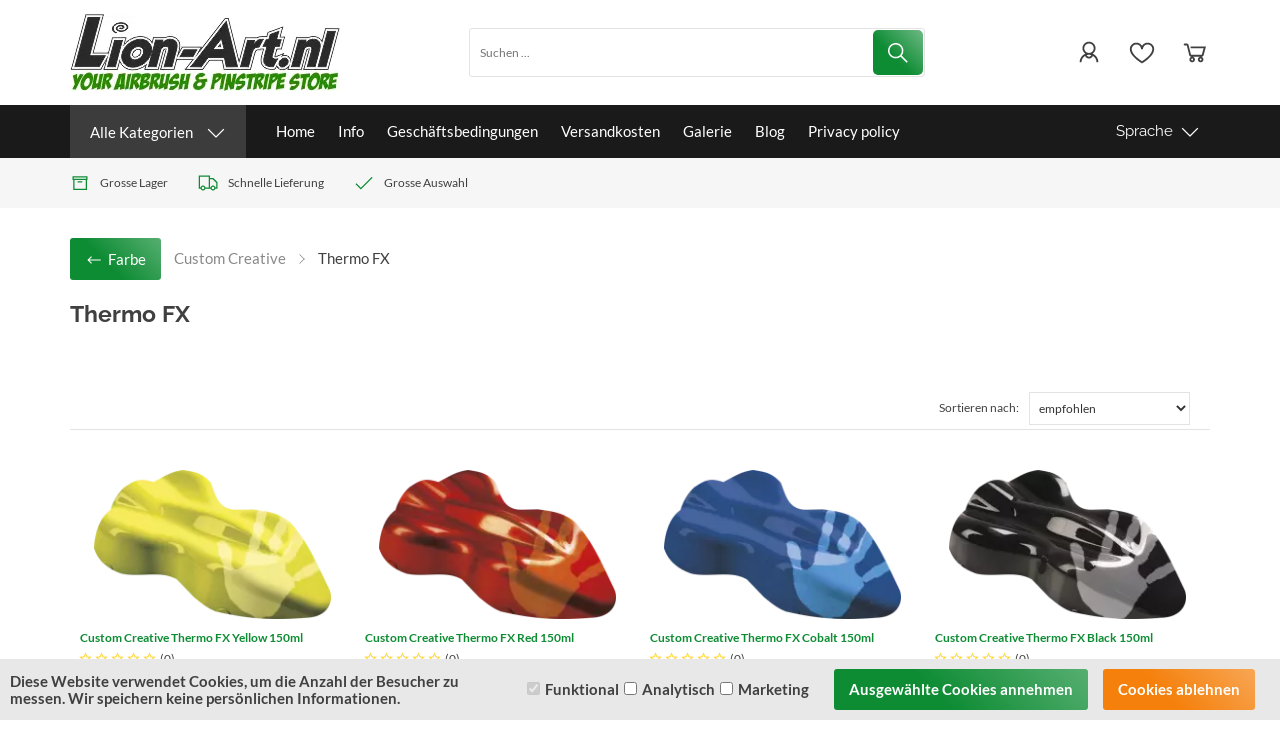

--- FILE ---
content_type: text/xml; charset="utf-8"
request_url: https://www.airbrushlionart.de/website/Includes/AjaxFunctions/WebsiteAjaxHandler.php?Show=ProductCategory
body_size: 480
content:
<?xml version="1.0" encoding="utf-8" ?><xjx><cmd n="js"><![CDATA[$(".page__viewed-recently").html("     ")]]></cmd><cmd n="js"><![CDATA[$(".page__most-viewed").html("          ")]]></cmd><cmd n="js"><![CDATA[console.group("31258347: Thermo FX                               POST:https://www.airbrushlionart.de/website/Includes/AjaxFunctions/WebsiteAjaxHandler.php?Show=ProductCategory:LoadCategory");]]></cmd><cmd n="js"><![CDATA[console.info("Factory_Protom_Page_Category_ViewedRecently       IsSettingEnabled:58 ViewedRecently is enabled ");]]></cmd><cmd n="js"><![CDATA[console.info("Factory_Protom_Page_Category_ViewedRecently       Factory\Protom\Page\Category\{closure}:84 Recenlty viewed hidden on product page, recently viewed product are not visible");]]></cmd><cmd n="js"><![CDATA[console.info("Factory_Protom_Page_Category_MostViewed           Factory\Protom\Page\Category\{closure}:68 Page element is null, false returnd");]]></cmd><cmd n="js">console.groupEnd()</cmd><cmd n="js"><![CDATA[ajaxRequest.callbackSuccess("load");]]></cmd><cmd n="js"><![CDATA[CSRF.SetToken("d05791052cceb192b033bf41cc94f28cc0fec927bd2f8a5d22a1fcc916f54b78")]]></cmd></xjx>